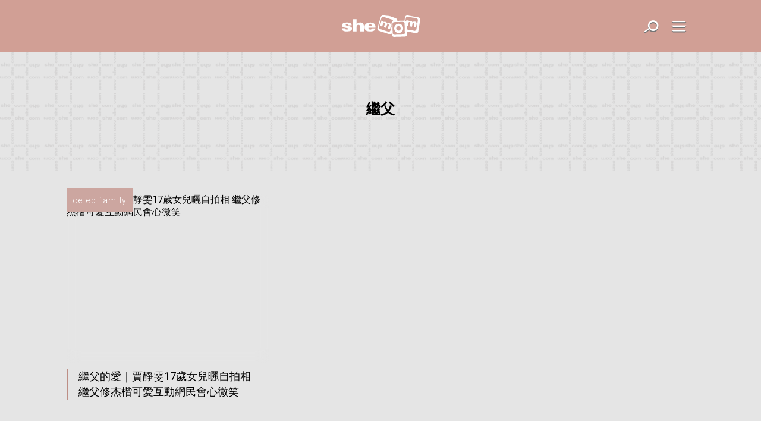

--- FILE ---
content_type: text/html; charset=UTF-8
request_url: https://www.shemom.com/tag/%E7%B9%BC%E7%88%B6/
body_size: 10536
content:

<!doctype html>
<html lang="zh-TW" class="no-js">

<head>
    <meta charset="UTF-8">

    
    <link href="//www.google-analytics.com" rel="dns-prefetch">
    <link href="https://www.shemom.com/asset/shemom.com/img/favicon.ico" rel="shortcut icon">
    <link href="https://fonts.googleapis.com/css2?family=Roboto:wght@100;300;400&display=swap" rel="stylesheet">
    <link rel="apple-touch-icon" href="/wp-content/themes/shemom.com/img/apple-touch-icons/apple-touch-icon.png" />
    <link rel="apple-touch-icon" sizes="57x57" href="/wp-content/themes/shemom.com/img/apple-touch-icons/apple-touch-icon-57x57.png" />
    <link rel="apple-touch-icon" sizes="72x72" href="/wp-content/themes/shemom.com/img/apple-touch-icons/apple-touch-icon-72x72.png" />
    <link rel="apple-touch-icon" sizes="76x76" href="/wp-content/themes/shemom.com/img/apple-touch-icons/apple-touch-icon-76x76.png" />
    <link rel="apple-touch-icon" sizes="114x114" href="/wp-content/themes/shemom.com/img/apple-touch-icons/apple-touch-icon-114x114.png" />
    <link rel="apple-touch-icon" sizes="120x120" href="/wp-content/themes/shemom.com/img/apple-touch-icons/apple-touch-icon-120x120.png" />
    <link rel="apple-touch-icon" sizes="144x144" href="/wp-content/themes/shemom.com/img/apple-touch-icons/apple-touch-icon-144x144.png" />
    <link rel="apple-touch-icon" sizes="152x152" href="/wp-content/themes/shemom.com/img/apple-touch-icons/apple-touch-icon-152x152.png" />
    <link rel="apple-touch-icon" sizes="180x180" href="/wp-content/themes/shemom.com/img/apple-touch-icons/apple-touch-icon-180x180.png" />
    <meta http-equiv="X-UA-Compatible" content="IE=edge,chrome=1">
    <meta name="viewport" content="width=device-width, initial-scale=1.0, user-scalable=no">
    <meta name="keywords" content="">

    <meta name="baseURL" content="https://www.shemom.com">
    <meta name="basePATH" content="https://www.shemom.com/wp-content/themes/shemom.com">
    <meta name="apiLabel" content="getLatestArticles">
    <meta name="catId" content="0">
    <!-- for UTM in reactjs -->
        <meta name="category" content="">
    <meta name="postId" content="398317">
    <meta name="author" content="">
    <meta name="authors" content="">
    <meta name="guestwriters" content="">
    <meta name="endpoint" content="">
        <meta name="term" content="繼父">
    <meta name="promote" content="0">
    <meta name="trial" content="0">
    <meta name="pageURL" content="">
    <meta name="pageNum" content="">
    <meta name="page" content="term">
    <meta name="subcat" content="0">
    <meta name="nextPage" content="1">
    <meta name="memberCenter" content='{"authApi":"https:\/\/account.she.com\/api\/v1\/users\/verify","signinUrl":"https:\/\/account.she.com\/login?client_id=8&callback=http%3A%2F%2Fwww.shemom.com%2Ftag%2F%25E7%25B9%25BC%25E7%2588%25B6%2F","signupUrl":"https:\/\/account.she.com\/login?client_id=8&callback=http%3A%2F%2Fwww.shemom.com%2Ftag%2F%25E7%25B9%25BC%25E7%2588%25B6%2F","profileUrl":"https:\/\/account.she.com\/profile?client_id=8&callback=http%3A%2F%2Fwww.shemom.com%2Ftag%2F%25E7%25B9%25BC%25E7%2588%25B6%2F","editProfileUrl":"https:\/\/account.she.com\/profile?client_id=8&callback=http%3A%2F%2Fwww.shemom.com%2Ftag%2F%25E7%25B9%25BC%25E7%2588%25B6%2F","logoutUrl":"https:\/\/account.she.com\/logout\/?client_id=8&callback=http%3A%2F%2Fwww.shemom.com%2Ftag%2F%25E7%25B9%25BC%25E7%2588%25B6%2F","checkLoginUrl":"https:\/\/account.she.com\/login?client_id=8&callback=http%3A%2F%2Fwww.shemom.com%2Ftag%2F%25E7%25B9%25BC%25E7%2588%25B6%2F"}'>
    <meta name="memberInfo" content=''>
    <meta name="theme" content="shemom.com">
    <meta name="template" content="1">
    <meta name="page-template" content="">
    <!-- external CSS Assets -->
<link rel="stylesheet" type="text/css" href="//cdnjs.cloudflare.com/ajax/libs/slick-carousel/1.6.0/slick.min.css" />
<link href='https://www.shemom.com/assets-2021/css/app.css?id=551a6e375b47c515aa39' rel='stylesheet' type='text/css'>
<link href='https://www.shemom.com/asset/shemom.com/css/custom.css' rel='stylesheet' type='text/css'>
<meta name='robots' content='index, follow, max-image-preview:large, max-snippet:-1, max-video-preview:-1' />
	<style>img:is([sizes="auto" i], [sizes^="auto," i]) { contain-intrinsic-size: 3000px 1500px }</style>
	
	<!-- This site is optimized with the Yoast SEO Premium plugin v26.0 (Yoast SEO v26.0) - https://yoast.com/wordpress/plugins/seo/ -->
	<title>繼父 - shemom 新手媽媽陪伴BB成長的最佳導師</title>
	<link rel="canonical" href="https://www.shemom.com/tag/繼父/" />
	<meta property="og:locale" content="zh_TW" />
	<meta property="og:type" content="article" />
	<meta property="og:title" content="繼父 彙整" />
	<meta property="og:url" content="https://www.shemom.com/tag/繼父/" />
	<meta property="og:site_name" content="shemom 新手媽媽陪伴BB成長的最佳導師" />
	<meta property="og:image" content="https://www.shemom.com/media/she.com/sites/2/2019/05/040908-shemom1200x630.png" />
	<meta property="og:image:width" content="1200" />
	<meta property="og:image:height" content="630" />
	<meta property="og:image:type" content="image/png" />
	<meta name="twitter:card" content="summary_large_image" />
	<script type="application/ld+json" class="yoast-schema-graph">{"@context":"https://schema.org","@graph":[{"@type":"CollectionPage","@id":"https://www.shemom.com/tag/%e7%b9%bc%e7%88%b6/","url":"https://www.shemom.com/tag/%e7%b9%bc%e7%88%b6/","name":"繼父 - shemom 新手媽媽陪伴BB成長的最佳導師","isPartOf":{"@id":"https://www.shemom.com/#website"},"primaryImageOfPage":{"@id":"https://www.shemom.com/tag/%e7%b9%bc%e7%88%b6/#primaryimage"},"image":{"@id":"https://www.shemom.com/tag/%e7%b9%bc%e7%88%b6/#primaryimage"},"thumbnailUrl":"https://www.shemom.com/media/she.com/sites/2/2022/10/383309-383309-750-x-625-thumbnail-2022-10-12T173156.460.jpg","breadcrumb":{"@id":"https://www.shemom.com/tag/%e7%b9%bc%e7%88%b6/#breadcrumb"},"inLanguage":"zh-TW"},{"@type":"ImageObject","inLanguage":"zh-TW","@id":"https://www.shemom.com/tag/%e7%b9%bc%e7%88%b6/#primaryimage","url":"https://www.shemom.com/media/she.com/sites/2/2022/10/383309-383309-750-x-625-thumbnail-2022-10-12T173156.460.jpg","contentUrl":"https://www.shemom.com/media/she.com/sites/2/2022/10/383309-383309-750-x-625-thumbnail-2022-10-12T173156.460.jpg","width":750,"height":625,"caption":"繼父-賈靜雯-修杰楷"},{"@type":"BreadcrumbList","@id":"https://www.shemom.com/tag/%e7%b9%bc%e7%88%b6/#breadcrumb","itemListElement":[{"@type":"ListItem","position":1,"name":"Home","item":"https://www.shemom.com/"},{"@type":"ListItem","position":2,"name":"繼父"}]},{"@type":"WebSite","@id":"https://www.shemom.com/#website","url":"https://www.shemom.com/","name":"shemom 新手媽媽陪伴BB成長的最佳導師","description":"育兒過程中新手媽媽總是戰戰競競、徬徨無助，shemom提供最專業貼心的親子育兒資訊，陪伴新手媽媽走過BB健康成長每一步。","potentialAction":[{"@type":"SearchAction","target":{"@type":"EntryPoint","urlTemplate":"https://www.shemom.com/?s={search_term_string}"},"query-input":{"@type":"PropertyValueSpecification","valueRequired":true,"valueName":"search_term_string"}}],"inLanguage":"zh-TW"}]}</script>
	<!-- / Yoast SEO Premium plugin. -->


<link rel='dns-prefetch' href='//code.jquery.com' />
<link rel='dns-prefetch' href='//www.shemom.com' />
<script type="text/javascript">
/* <![CDATA[ */
window._wpemojiSettings = {"baseUrl":"https:\/\/s.w.org\/images\/core\/emoji\/16.0.1\/72x72\/","ext":".png","svgUrl":"https:\/\/s.w.org\/images\/core\/emoji\/16.0.1\/svg\/","svgExt":".svg","source":{"concatemoji":"https:\/\/www.shemom.com\/wp-includes\/js\/wp-emoji-release.min.js?ver=6.8.2"}};
/*! This file is auto-generated */
!function(s,n){var o,i,e;function c(e){try{var t={supportTests:e,timestamp:(new Date).valueOf()};sessionStorage.setItem(o,JSON.stringify(t))}catch(e){}}function p(e,t,n){e.clearRect(0,0,e.canvas.width,e.canvas.height),e.fillText(t,0,0);var t=new Uint32Array(e.getImageData(0,0,e.canvas.width,e.canvas.height).data),a=(e.clearRect(0,0,e.canvas.width,e.canvas.height),e.fillText(n,0,0),new Uint32Array(e.getImageData(0,0,e.canvas.width,e.canvas.height).data));return t.every(function(e,t){return e===a[t]})}function u(e,t){e.clearRect(0,0,e.canvas.width,e.canvas.height),e.fillText(t,0,0);for(var n=e.getImageData(16,16,1,1),a=0;a<n.data.length;a++)if(0!==n.data[a])return!1;return!0}function f(e,t,n,a){switch(t){case"flag":return n(e,"\ud83c\udff3\ufe0f\u200d\u26a7\ufe0f","\ud83c\udff3\ufe0f\u200b\u26a7\ufe0f")?!1:!n(e,"\ud83c\udde8\ud83c\uddf6","\ud83c\udde8\u200b\ud83c\uddf6")&&!n(e,"\ud83c\udff4\udb40\udc67\udb40\udc62\udb40\udc65\udb40\udc6e\udb40\udc67\udb40\udc7f","\ud83c\udff4\u200b\udb40\udc67\u200b\udb40\udc62\u200b\udb40\udc65\u200b\udb40\udc6e\u200b\udb40\udc67\u200b\udb40\udc7f");case"emoji":return!a(e,"\ud83e\udedf")}return!1}function g(e,t,n,a){var r="undefined"!=typeof WorkerGlobalScope&&self instanceof WorkerGlobalScope?new OffscreenCanvas(300,150):s.createElement("canvas"),o=r.getContext("2d",{willReadFrequently:!0}),i=(o.textBaseline="top",o.font="600 32px Arial",{});return e.forEach(function(e){i[e]=t(o,e,n,a)}),i}function t(e){var t=s.createElement("script");t.src=e,t.defer=!0,s.head.appendChild(t)}"undefined"!=typeof Promise&&(o="wpEmojiSettingsSupports",i=["flag","emoji"],n.supports={everything:!0,everythingExceptFlag:!0},e=new Promise(function(e){s.addEventListener("DOMContentLoaded",e,{once:!0})}),new Promise(function(t){var n=function(){try{var e=JSON.parse(sessionStorage.getItem(o));if("object"==typeof e&&"number"==typeof e.timestamp&&(new Date).valueOf()<e.timestamp+604800&&"object"==typeof e.supportTests)return e.supportTests}catch(e){}return null}();if(!n){if("undefined"!=typeof Worker&&"undefined"!=typeof OffscreenCanvas&&"undefined"!=typeof URL&&URL.createObjectURL&&"undefined"!=typeof Blob)try{var e="postMessage("+g.toString()+"("+[JSON.stringify(i),f.toString(),p.toString(),u.toString()].join(",")+"));",a=new Blob([e],{type:"text/javascript"}),r=new Worker(URL.createObjectURL(a),{name:"wpTestEmojiSupports"});return void(r.onmessage=function(e){c(n=e.data),r.terminate(),t(n)})}catch(e){}c(n=g(i,f,p,u))}t(n)}).then(function(e){for(var t in e)n.supports[t]=e[t],n.supports.everything=n.supports.everything&&n.supports[t],"flag"!==t&&(n.supports.everythingExceptFlag=n.supports.everythingExceptFlag&&n.supports[t]);n.supports.everythingExceptFlag=n.supports.everythingExceptFlag&&!n.supports.flag,n.DOMReady=!1,n.readyCallback=function(){n.DOMReady=!0}}).then(function(){return e}).then(function(){var e;n.supports.everything||(n.readyCallback(),(e=n.source||{}).concatemoji?t(e.concatemoji):e.wpemoji&&e.twemoji&&(t(e.twemoji),t(e.wpemoji)))}))}((window,document),window._wpemojiSettings);
/* ]]> */
</script>
<style id='wp-emoji-styles-inline-css' type='text/css'>

	img.wp-smiley, img.emoji {
		display: inline !important;
		border: none !important;
		box-shadow: none !important;
		height: 1em !important;
		width: 1em !important;
		margin: 0 0.07em !important;
		vertical-align: -0.1em !important;
		background: none !important;
		padding: 0 !important;
	}
</style>
<link rel='stylesheet' id='wp-block-library-css' href='https://www.shemom.com/wp-includes/css/dist/block-library/style.min.css?ver=6.8.2' type='text/css' media='all' />
<style id='classic-theme-styles-inline-css' type='text/css'>
/*! This file is auto-generated */
.wp-block-button__link{color:#fff;background-color:#32373c;border-radius:9999px;box-shadow:none;text-decoration:none;padding:calc(.667em + 2px) calc(1.333em + 2px);font-size:1.125em}.wp-block-file__button{background:#32373c;color:#fff;text-decoration:none}
</style>
<style id='global-styles-inline-css' type='text/css'>
:root{--wp--preset--aspect-ratio--square: 1;--wp--preset--aspect-ratio--4-3: 4/3;--wp--preset--aspect-ratio--3-4: 3/4;--wp--preset--aspect-ratio--3-2: 3/2;--wp--preset--aspect-ratio--2-3: 2/3;--wp--preset--aspect-ratio--16-9: 16/9;--wp--preset--aspect-ratio--9-16: 9/16;--wp--preset--color--black: #000000;--wp--preset--color--cyan-bluish-gray: #abb8c3;--wp--preset--color--white: #ffffff;--wp--preset--color--pale-pink: #f78da7;--wp--preset--color--vivid-red: #cf2e2e;--wp--preset--color--luminous-vivid-orange: #ff6900;--wp--preset--color--luminous-vivid-amber: #fcb900;--wp--preset--color--light-green-cyan: #7bdcb5;--wp--preset--color--vivid-green-cyan: #00d084;--wp--preset--color--pale-cyan-blue: #8ed1fc;--wp--preset--color--vivid-cyan-blue: #0693e3;--wp--preset--color--vivid-purple: #9b51e0;--wp--preset--gradient--vivid-cyan-blue-to-vivid-purple: linear-gradient(135deg,rgba(6,147,227,1) 0%,rgb(155,81,224) 100%);--wp--preset--gradient--light-green-cyan-to-vivid-green-cyan: linear-gradient(135deg,rgb(122,220,180) 0%,rgb(0,208,130) 100%);--wp--preset--gradient--luminous-vivid-amber-to-luminous-vivid-orange: linear-gradient(135deg,rgba(252,185,0,1) 0%,rgba(255,105,0,1) 100%);--wp--preset--gradient--luminous-vivid-orange-to-vivid-red: linear-gradient(135deg,rgba(255,105,0,1) 0%,rgb(207,46,46) 100%);--wp--preset--gradient--very-light-gray-to-cyan-bluish-gray: linear-gradient(135deg,rgb(238,238,238) 0%,rgb(169,184,195) 100%);--wp--preset--gradient--cool-to-warm-spectrum: linear-gradient(135deg,rgb(74,234,220) 0%,rgb(151,120,209) 20%,rgb(207,42,186) 40%,rgb(238,44,130) 60%,rgb(251,105,98) 80%,rgb(254,248,76) 100%);--wp--preset--gradient--blush-light-purple: linear-gradient(135deg,rgb(255,206,236) 0%,rgb(152,150,240) 100%);--wp--preset--gradient--blush-bordeaux: linear-gradient(135deg,rgb(254,205,165) 0%,rgb(254,45,45) 50%,rgb(107,0,62) 100%);--wp--preset--gradient--luminous-dusk: linear-gradient(135deg,rgb(255,203,112) 0%,rgb(199,81,192) 50%,rgb(65,88,208) 100%);--wp--preset--gradient--pale-ocean: linear-gradient(135deg,rgb(255,245,203) 0%,rgb(182,227,212) 50%,rgb(51,167,181) 100%);--wp--preset--gradient--electric-grass: linear-gradient(135deg,rgb(202,248,128) 0%,rgb(113,206,126) 100%);--wp--preset--gradient--midnight: linear-gradient(135deg,rgb(2,3,129) 0%,rgb(40,116,252) 100%);--wp--preset--font-size--small: 13px;--wp--preset--font-size--medium: 20px;--wp--preset--font-size--large: 36px;--wp--preset--font-size--x-large: 42px;--wp--preset--spacing--20: 0.44rem;--wp--preset--spacing--30: 0.67rem;--wp--preset--spacing--40: 1rem;--wp--preset--spacing--50: 1.5rem;--wp--preset--spacing--60: 2.25rem;--wp--preset--spacing--70: 3.38rem;--wp--preset--spacing--80: 5.06rem;--wp--preset--shadow--natural: 6px 6px 9px rgba(0, 0, 0, 0.2);--wp--preset--shadow--deep: 12px 12px 50px rgba(0, 0, 0, 0.4);--wp--preset--shadow--sharp: 6px 6px 0px rgba(0, 0, 0, 0.2);--wp--preset--shadow--outlined: 6px 6px 0px -3px rgba(255, 255, 255, 1), 6px 6px rgba(0, 0, 0, 1);--wp--preset--shadow--crisp: 6px 6px 0px rgba(0, 0, 0, 1);}:where(.is-layout-flex){gap: 0.5em;}:where(.is-layout-grid){gap: 0.5em;}body .is-layout-flex{display: flex;}.is-layout-flex{flex-wrap: wrap;align-items: center;}.is-layout-flex > :is(*, div){margin: 0;}body .is-layout-grid{display: grid;}.is-layout-grid > :is(*, div){margin: 0;}:where(.wp-block-columns.is-layout-flex){gap: 2em;}:where(.wp-block-columns.is-layout-grid){gap: 2em;}:where(.wp-block-post-template.is-layout-flex){gap: 1.25em;}:where(.wp-block-post-template.is-layout-grid){gap: 1.25em;}.has-black-color{color: var(--wp--preset--color--black) !important;}.has-cyan-bluish-gray-color{color: var(--wp--preset--color--cyan-bluish-gray) !important;}.has-white-color{color: var(--wp--preset--color--white) !important;}.has-pale-pink-color{color: var(--wp--preset--color--pale-pink) !important;}.has-vivid-red-color{color: var(--wp--preset--color--vivid-red) !important;}.has-luminous-vivid-orange-color{color: var(--wp--preset--color--luminous-vivid-orange) !important;}.has-luminous-vivid-amber-color{color: var(--wp--preset--color--luminous-vivid-amber) !important;}.has-light-green-cyan-color{color: var(--wp--preset--color--light-green-cyan) !important;}.has-vivid-green-cyan-color{color: var(--wp--preset--color--vivid-green-cyan) !important;}.has-pale-cyan-blue-color{color: var(--wp--preset--color--pale-cyan-blue) !important;}.has-vivid-cyan-blue-color{color: var(--wp--preset--color--vivid-cyan-blue) !important;}.has-vivid-purple-color{color: var(--wp--preset--color--vivid-purple) !important;}.has-black-background-color{background-color: var(--wp--preset--color--black) !important;}.has-cyan-bluish-gray-background-color{background-color: var(--wp--preset--color--cyan-bluish-gray) !important;}.has-white-background-color{background-color: var(--wp--preset--color--white) !important;}.has-pale-pink-background-color{background-color: var(--wp--preset--color--pale-pink) !important;}.has-vivid-red-background-color{background-color: var(--wp--preset--color--vivid-red) !important;}.has-luminous-vivid-orange-background-color{background-color: var(--wp--preset--color--luminous-vivid-orange) !important;}.has-luminous-vivid-amber-background-color{background-color: var(--wp--preset--color--luminous-vivid-amber) !important;}.has-light-green-cyan-background-color{background-color: var(--wp--preset--color--light-green-cyan) !important;}.has-vivid-green-cyan-background-color{background-color: var(--wp--preset--color--vivid-green-cyan) !important;}.has-pale-cyan-blue-background-color{background-color: var(--wp--preset--color--pale-cyan-blue) !important;}.has-vivid-cyan-blue-background-color{background-color: var(--wp--preset--color--vivid-cyan-blue) !important;}.has-vivid-purple-background-color{background-color: var(--wp--preset--color--vivid-purple) !important;}.has-black-border-color{border-color: var(--wp--preset--color--black) !important;}.has-cyan-bluish-gray-border-color{border-color: var(--wp--preset--color--cyan-bluish-gray) !important;}.has-white-border-color{border-color: var(--wp--preset--color--white) !important;}.has-pale-pink-border-color{border-color: var(--wp--preset--color--pale-pink) !important;}.has-vivid-red-border-color{border-color: var(--wp--preset--color--vivid-red) !important;}.has-luminous-vivid-orange-border-color{border-color: var(--wp--preset--color--luminous-vivid-orange) !important;}.has-luminous-vivid-amber-border-color{border-color: var(--wp--preset--color--luminous-vivid-amber) !important;}.has-light-green-cyan-border-color{border-color: var(--wp--preset--color--light-green-cyan) !important;}.has-vivid-green-cyan-border-color{border-color: var(--wp--preset--color--vivid-green-cyan) !important;}.has-pale-cyan-blue-border-color{border-color: var(--wp--preset--color--pale-cyan-blue) !important;}.has-vivid-cyan-blue-border-color{border-color: var(--wp--preset--color--vivid-cyan-blue) !important;}.has-vivid-purple-border-color{border-color: var(--wp--preset--color--vivid-purple) !important;}.has-vivid-cyan-blue-to-vivid-purple-gradient-background{background: var(--wp--preset--gradient--vivid-cyan-blue-to-vivid-purple) !important;}.has-light-green-cyan-to-vivid-green-cyan-gradient-background{background: var(--wp--preset--gradient--light-green-cyan-to-vivid-green-cyan) !important;}.has-luminous-vivid-amber-to-luminous-vivid-orange-gradient-background{background: var(--wp--preset--gradient--luminous-vivid-amber-to-luminous-vivid-orange) !important;}.has-luminous-vivid-orange-to-vivid-red-gradient-background{background: var(--wp--preset--gradient--luminous-vivid-orange-to-vivid-red) !important;}.has-very-light-gray-to-cyan-bluish-gray-gradient-background{background: var(--wp--preset--gradient--very-light-gray-to-cyan-bluish-gray) !important;}.has-cool-to-warm-spectrum-gradient-background{background: var(--wp--preset--gradient--cool-to-warm-spectrum) !important;}.has-blush-light-purple-gradient-background{background: var(--wp--preset--gradient--blush-light-purple) !important;}.has-blush-bordeaux-gradient-background{background: var(--wp--preset--gradient--blush-bordeaux) !important;}.has-luminous-dusk-gradient-background{background: var(--wp--preset--gradient--luminous-dusk) !important;}.has-pale-ocean-gradient-background{background: var(--wp--preset--gradient--pale-ocean) !important;}.has-electric-grass-gradient-background{background: var(--wp--preset--gradient--electric-grass) !important;}.has-midnight-gradient-background{background: var(--wp--preset--gradient--midnight) !important;}.has-small-font-size{font-size: var(--wp--preset--font-size--small) !important;}.has-medium-font-size{font-size: var(--wp--preset--font-size--medium) !important;}.has-large-font-size{font-size: var(--wp--preset--font-size--large) !important;}.has-x-large-font-size{font-size: var(--wp--preset--font-size--x-large) !important;}
:where(.wp-block-post-template.is-layout-flex){gap: 1.25em;}:where(.wp-block-post-template.is-layout-grid){gap: 1.25em;}
:where(.wp-block-columns.is-layout-flex){gap: 2em;}:where(.wp-block-columns.is-layout-grid){gap: 2em;}
:root :where(.wp-block-pullquote){font-size: 1.5em;line-height: 1.6;}
</style>
<link rel='stylesheet' id='ppress-frontend-css' href='https://www.shemom.com/wp-content/plugins/wp-user-avatar/assets/css/frontend.min.css?ver=4.16.3' type='text/css' media='all' />
<link rel='stylesheet' id='ppress-flatpickr-css' href='https://www.shemom.com/wp-content/plugins/wp-user-avatar/assets/flatpickr/flatpickr.min.css?ver=4.16.3' type='text/css' media='all' />
<link rel='stylesheet' id='ppress-select2-css' href='https://www.shemom.com/wp-content/plugins/wp-user-avatar/assets/select2/select2.min.css?ver=6.8.2' type='text/css' media='all' />
<script type="text/javascript" src="https://code.jquery.com/jquery-3.5.1.min.js?ver=6.8.2" id="jquery-js"></script>
<script type="text/javascript" src="https://www.shemom.com/wp-content/plugins/wp-user-avatar/assets/flatpickr/flatpickr.min.js?ver=4.16.3" id="ppress-flatpickr-js"></script>
<script type="text/javascript" src="https://www.shemom.com/wp-content/plugins/wp-user-avatar/assets/select2/select2.min.js?ver=4.16.3" id="ppress-select2-js"></script>
<link rel="https://api.w.org/" href="https://www.shemom.com/wp-json/" /><link rel="alternate" title="JSON" type="application/json" href="https://www.shemom.com/wp-json/wp/v2/tags/8034" /><script type='text/javascript' src='https://www.shemom.com/wp-content/plugins/wp-plugin-critiques/public/critiques-app.js?id=b4b56cd6d4c290f4c45c'></script><script src="//code.jquery.com/ui/1.12.1/jquery-ui.min.js"></script><link href="https://www.shemom.com/wp-content/plugins/wp-plugin-critiques/public/style.css?id=cee6b54c584bf5618303" rel="stylesheet" type="text/css"><meta name="critiques-baseurl" content="critiques.she.com" />		<style type="text/css" id="wp-custom-css">
			.tablemargin{
	border:1px solid #cdb6b6;
}
.tablemargin td{
	border:1px solid #cdb6b6;
	padding: 2px 6px;
}		</style>
		<meta property="article:section" content="celeb family" /><meta property="article:thumbnail" content="https://www.shemom.com/media/she.com/sites/2/2022/10/383309-383309-750-x-625-thumbnail-2022-10-12T173156.460.jpg" />
    <style>
        a[href*="tag-of-the-month"],
        a[href*="monthly-feature"] {
            display: none !important;
        }
    </style>

    <!-- 2. Configure SystemJS -->
        <script async defer src="//platform.instagram.com/en_US/embeds.js"></script>

    <!-- doubleclick banner -->
    <script async='async' src='https://securepubads.g.doubleclick.net/tag/js/gpt.js'></script>
    <script type="text/javascript">
        var googletag = googletag || {};
        googletag.cmd = googletag.cmd || [];
        var lbMapping, articleChMapping, lbAds;
        var inpostAds = [];
        var scrollerAds = [];
        splashAd = 0;
        googletag.cmd.push(function() {
            lbMapping = googletag.sizeMapping().
            addSize([970, 0], [
                [728, 90],
                [728, 180],
                [970, 90],
                [970, 250]
            ]). // Desktop
            addSize([0, 0], [
                [320, 50],
                [320, 100],
                [300, 250]
            ]). // Mobile
            build();
            articleChMapping = googletag.sizeMapping().
            addSize([768, 0], [300, 100]). // Desktop
            addSize([0, 0], [320, 50]). // Mobile
            build();
            scrollerMapping = googletag.sizeMapping().
            addSize([970, 0], []). // Desktop
            addSize([0, 0], [320, 600]). // Mobile
            build();
            googletag.pubads().enableSingleRequest();
            googletag.pubads().collapseEmptyDivs();
            googletag.pubads().disableInitialLoad();
            googletag.pubads().setTargeting('channels', '');
            googletag.enableServices();

            // Wrap renderAdvert so any slot it defines gets a targeted display+refresh immediately after
            (function(){
                function wrapRenderAdvertOnce(){
                    if (window.__renderAdvertWrapped) return true;
                    if (typeof window.renderAdvert === 'function') {
                        window.__renderAdvertWrapped = true;
                        var _origRenderAdvert = window.renderAdvert;
                        window.renderAdvert = function(placement, id) {
                            var result = _origRenderAdvert.apply(this, arguments);
                            try {
                                googletag.cmd.push(function(){
                                    var slot = googletag.pubads().getSlots().find(function(s){ return s.getSlotElementId() === id; });
                                    if (slot) {
                                        try { googletag.display(id); } catch (e) { /* no-op */ }
                                        googletag.pubads().refresh([slot]);
                                    }
                                });
                            } catch (e) { /* no-op */ }
                            return result;
                        };
                        return true;
                    }
                    return false;
                }
                // Try immediately then poll up to 5s
                if (!wrapRenderAdvertOnce()) {
                    var attempts = 0, maxAttempts = 50;
                    var iv = setInterval(function(){
                        attempts++;
                        if (wrapRenderAdvertOnce() || attempts >= maxAttempts) clearInterval(iv);
                    }, 100);
                }
            })();

            // Defer initializer until window load: ensures all template-defined slots exist
            window.addEventListener('load', function() {
                googletag.cmd.push(function() {
                    if (!window.__allAdsInitialized) {
                        window.__allAdsInitialized = true;
                        var slots = googletag.pubads().getSlots();
                        slots.forEach(function(slot) {
                            var id = slot.getSlotElementId();
                            if (id) { try { googletag.display(id); } catch (e) {} }
                        });
                        googletag.pubads().refresh(slots);
                    }
                });
                setTimeout(function(){
                    googletag.cmd.push(function(){
                        var slots2 = googletag.pubads().getSlots();
                        slots2.forEach(function(slot){
                            var id = slot.getSlotElementId();
                            if (id) { try { googletag.display(id); } catch (e) {} }
                        });
                        googletag.pubads().refresh(slots2);
                    });
                }, 500);
            });

            // Watch for dynamically loaded content (loadmore) and refresh ads
            (function() {
                var observedAdIds = new Set();
                
                function refreshNewAds() {
                    googletag.cmd.push(function() {
                        var allSlots = googletag.pubads().getSlots();
                        var newSlots = [];
                        
                        allSlots.forEach(function(slot) {
                            var id = slot.getSlotElementId();
                            if (id && !observedAdIds.has(id)) {
                                observedAdIds.add(id);
                                newSlots.push(slot);
                                try { googletag.display(id); } catch (e) { /* no-op */ }
                            }
                        });
                        // Always refresh the fixed side banner (right rail LREC) when load-more occurs
                        var sideId = 'article-ads-lrec';
                        var sideSlot = allSlots.find(function(s){ return s.getSlotElementId() === sideId; });
                        if (sideSlot && newSlots.indexOf(sideSlot) === -1) {
                            try { googletag.display(sideId); } catch (e) { /* no-op */ }
                            newSlots.push(sideSlot);
                        }
                        
                        if (newSlots.length > 0) {
                            googletag.pubads().refresh(newSlots);
                        }
                    });
                }
                
                var targetNodes = ['article-list', 'article-loadmore', 'article-content'];
                targetNodes.forEach(function(nodeId) {
                    var targetNode = document.getElementById(nodeId);
                    if (targetNode) {
                        var observer = new MutationObserver(function(mutations) {
                            var hasNewContent = false;
                            mutations.forEach(function(mutation) {
                                if (mutation.addedNodes.length > 0) {
                                    hasNewContent = true;
                                }
                            });
                            if (hasNewContent) {
                                setTimeout(refreshNewAds, 300);
                            }
                        });
                        observer.observe(targetNode, { childList: true, subtree: true });
                    }
                });
            })();
        });
    </script>
        </head>

<body class="site-shemom light-mode">

        <!-- Google Tag Manager (noscript) -->
    <noscript><iframe src="https://www.googletagmanager.com/ns.html?id=GTM-MB7VH8"
            height="0" width="0" style="display:none;visibility:hidden"></iframe></noscript>
    <!-- End Google Tag Manager (noscript) -->
   
    
    <div id="nav-search">
        <!-- search -->
<form class="search" method="get" action="https://www.shemom.com" role="search">
	<div class="search-btn-close"><i class="icon-close-01"></i></div>
	<input class="search-input" type="search" name="s" autocomplete="off" placeholder="To search, type and hit enter." >
</form>
<!-- /search -->
    </div>

            <div id="splash-wrapper"></div>
        <div id="wrapper" >
        <div id="top-navigation"></div>
        <div id="top-bar"></div>
        <div id="fixed-menu"></div>
        <div id="appearance-select"></div>
        <div id="appearance-select-hint"></div>

<div id='container' class="clearfix">
        <main role="main">
                            <div class="tagpage">
                    <div class="haddesc">
                        <h2>繼父</h2>
                        <div class="tagpage-desc"></div>
                    </div>
                </div>
                        <!-- section -->
            <section>
                
                <div id="article-list-container">
                    <div class="full-width clearfix php-render">
                    <div class="padding-div">
                    
                        <!--<div id="popular-tag-mobile"></div>-->
                        <div class="">
              <div id="ad_parallex-wrapper" class="ad_parallex-wrapper-first" style="line-height: 240%; margin-bottom: 4em;">
                  <div id="ad_parallex-label">advertisement</div>
                  <div id="div-gpt-ad-1519291833966-0">
                  </div>
              </div>
              <div id="ad_00001" data-google-query-id="CPXQ8Or8suECFcYdKgodu9gNvQ" style=""></div>
          </div>
          <script>
              googletag.cmd.push(function () {
                  if (window.innerWidth > 500) {
                      // googletag.defineSlot('/1038353/' + document.querySelector('meta[name="theme"]').content + '_homepage_ATF_expand_970x90', [[970, 250], [970, 90], [728, 90], [728, 180]], 'ad_00001').addService(googletag.pubads());
                      // googletag.display('ad_00001');
                      window.addEventListener('load', function () { window.renderAdvert('firstLeaderboard', 'ad_00001'); });
                  } else {
                      // googletag.defineSlot('/1038353/' + document.querySelector('meta[name="theme"]').content + '_homepage_ATF_expand_970x90', [[300, 250], [320, 100]], 'ad_00001').addService(googletag.pubads());
                      // googletag.display('ad_00001');
                      window.addEventListener('load', function () { window.renderAdvert('firstLeaderboard', 'ad_00001'); });
                  }
              });
          </script>
              <div class="ad-article-blk">
                        <div class="grid-article-content">
                    <div class="grid-article-list">
                        <div class="grid-article">

                    
                    <div class="single-article-blk">
                    <div class="whole-article-blk">
                        <a href="/celeb-family">
                                <div class="cattag celeb-family">
                                celeb family
                                </div>
                            </a>
                       <a href="https://www.shemom.com/celeb-family/%e7%b9%bc%e7%88%b6-%e8%b3%88%e9%9d%9c%e9%9b%af-%e4%bf%ae%e6%9d%b0%e6%a5%b7/" title="繼父的愛｜賈靜雯17歲女兒曬自拍相 繼父修杰楷可愛互動網民會心微笑">
                            <div class="img-container">
                                <div class="img-bg" style="background-image: url(https://cfcdn.she.com/media/she.com/sites/2/2022/10/383309-383309-750-x-625-thumbnail-2022-10-12T173156.460.jpg)"></div>
                                <img class="img-cell" src="https://cfcdn.she.com/media/she.com/sites/2/2022/10/383309-383309-750-x-625-thumbnail-2022-10-12T173156.460.jpg" alt="繼父的愛｜賈靜雯17歲女兒曬自拍相 繼父修杰楷可愛互動網民會心微笑"/>
                            </div>
                        </a>

                        <div class="article-title-container">

                            <a href="https://www.shemom.com/celeb-family/%e7%b9%bc%e7%88%b6-%e8%b3%88%e9%9d%9c%e9%9b%af-%e4%bf%ae%e6%9d%b0%e6%a5%b7/" title="繼父的愛｜賈靜雯17歲女兒曬自拍相 繼父修杰楷可愛互動網民會心微笑">
                                <h2 class="article-title celeb-family">繼父的愛｜賈靜雯17歲女兒曬自拍相 繼父修杰楷可愛互動網民會心微笑</h2>
                            </a>
                        </div>
                        </div>

                    </div>
                    </div>
                    </div>
                
                        </div>
                        <div class="grid-article-ad">
                            <div class="grid-article-list">
                                <div class="grid-ads text-center">
                
                    <div class="ad_300x250 desktop-visible">
                        <div id="ad_00002" data-google-query-id="CPbQ8Or8suECFcYdKgodu9gNvQ" style=""></div>
                    </div>
                
                                </div>
                            </div>
                        </div>

                 </div>
          <script>
              googletag.cmd.push(function() {
                  // googletag.defineSlot('/1038353/'+document.querySelector('meta[name="theme"]').content+'_channels_BTF_set2_300x250', [[300, 250],[300, 600]], 'ad_00002').addService(googletag.pubads());
                  // googletag.display('ad_00002');
                  window.addEventListener('load', function () { window.setTimeout(function () { window.renderAdvert('firstMediumRectangle', 'ad_00002'); }, 1000); });
              });
              googletag.cmd.push(function() {
                  // googletag.defineSlot('/1038353/'+document.querySelector('meta[name="theme"]').content+'_channels_BTF_set2_300x250', [[300, 250],[300, 600]], 'ad_00003').addService(googletag.pubads());
                  // googletag.display('ad_00003');
                  // googletag.pubads().refresh();
                  window.addEventListener('load', function () { window.setTimeout(function () { window.renderAdvert('firstMediumRectangle', 'ad_00003'); }, 1000); });
              });
          </script> <div class="mid-article-blk"> </div></div>            </section>
            <!-- /section -->

        </main>
</div>

	</div>


		<!-- /wrapper -->
					<!-- Google Tag Manager -->
		<script>
			(function(w,d,s,l,i){w[l]=w[l]||[];w[l].push({'gtm.start':
				new Date().getTime(),event:'gtm.js'});var f=d.getElementsByTagName(s)[0],
				j=d.createElement(s),dl=l!='dataLayer'?'&l='+l:'';j.async=true;j.src=
				'//www.googletagmanager.com/gtm.js?id='+i+dl;f.parentNode.insertBefore(j,f);
			})(window,document,'script','dataLayer','GTM-MB7VH8');
		</script>
		<!-- End Google Tag Manager -->

			<!-- c remark HK -->

            <script src='https://www.shemom.com/assets-2021/js/bundle.js?id=af133cb47eb21f537400'></script>
    <script type="text/javascript" src="//cdn.jsdelivr.net/npm/slick-carousel@1.8.1/slick/slick.min.js"></script>

    <script>
        
            </script>
	</body>
</html>


--- FILE ---
content_type: text/html; charset=utf-8
request_url: https://www.google.com/recaptcha/api2/aframe
body_size: 152
content:
<!DOCTYPE HTML><html><head><meta http-equiv="content-type" content="text/html; charset=UTF-8"></head><body><script nonce="SDdlasrHSGkIDuUrGA8RIQ">/** Anti-fraud and anti-abuse applications only. See google.com/recaptcha */ try{var clients={'sodar':'https://pagead2.googlesyndication.com/pagead/sodar?'};window.addEventListener("message",function(a){try{if(a.source===window.parent){var b=JSON.parse(a.data);var c=clients[b['id']];if(c){var d=document.createElement('img');d.src=c+b['params']+'&rc='+(localStorage.getItem("rc::a")?sessionStorage.getItem("rc::b"):"");window.document.body.appendChild(d);sessionStorage.setItem("rc::e",parseInt(sessionStorage.getItem("rc::e")||0)+1);localStorage.setItem("rc::h",'1768965250182');}}}catch(b){}});window.parent.postMessage("_grecaptcha_ready", "*");}catch(b){}</script></body></html>

--- FILE ---
content_type: text/css
request_url: https://www.shemom.com/asset/shemom.com/css/custom.css
body_size: 2033
content:
.like-article-block h2.highlights :after,
.like-article-block  h2.highlights :before,
.desc-grid-article-pattern {
    background-image: url(../img/44x44-pattern.png);
	background-color: transparent;
}

/* author page */
.author-page {
    margin-top: 10px;
    border: 2px solid #B58170;
    border-radius: 200px;
    padding: 8px;
    display: table;
    width: 80%;
    margin: 10px auto 0 auto;
}

.author-page .author-pic {
	width: 240px;
    margin-right: 20px;
    display: table-cell;
}

.author-page img {
    border-radius: 110px;
    margin-right: 20px;
    width: 200px;
    height: 200px;
    /* border: 1px solid red; */
    display: block;
}

.author-page .author-info {
	/* display: table-cell; */
  vertical-align: middle;
}

@media (min-width: 701px) {
  .author-page .author-info {
    display: table-cell;
  }
}

.author-page .author-info .name {
	font-size: 22px;
	color:#B58170;
    font-weight: bold;
}
.author-page .author-info .title{
    font-size: 15px;
    margin-bottom: 13px;
}
.author-page .author-info p{
    font-weight: 600;
}

.wp-caption figcaption:after{
	/*position:absolute;*/
	/*bottom:0;*/
	/*content:' ';*/
	/*background-image:url(../img/44x44-pattern.png);*/
	/*height:5px;*/
	/*width:100%;*/
	/*display: block;*/
	/*background-position: left bottom;*/
}

@media (max-width: 700px){
	.author-page {
		border-radius: 20px;
		width: 95%;
		padding: 20px calc(4vw);
		text-align: center;
		margin: 20px 10px 0 10px;
		position: relative;
    display: block;
	}

	.author-page .author-pic {
		width: auto;
		float: none;
		display: block;
		margin-right: 0;
		margin-bottom: 20px;
		text-align: center;
	}
	.author-page img {
		width: 50%;
		height: auto;
		border-radius: 50%;
		margin: auto;
	}
	.author-page .author-info {
		width: 100%;
		margin-bottom: 20px;
		padding-top: 20px;
		padding-right: 0;
	}
}

/* Instagram Feed Container */
.instagram-feed-container {
	max-width: 1072px;
	margin: 20px auto;
}

/*nav.shemainmenu{*/
/*	background-image: url(../img/shemainbanner.png);*/
/*}*/


--- FILE ---
content_type: application/javascript; charset=utf-8
request_url: https://fundingchoicesmessages.google.com/f/AGSKWxXopIEAZyTTqzzoNPPLGfpgtd2Foapr2a7LVcqSEQAXIUQrmK5FhFVi9k8MKV51UzP4Unju8-7j5Ti5r7AiUR4blByPInZOa_r93jpb8Xmx4Hn-qEuaNqyWSnQXoQQ1oCtE6hUEHwImQdo21VFA0ymtXaP1CJMtWENYz3oeXIHPYZrz5SsHLbAEPEti/_/vrdinterads-/sponsorshipimage-.online/ads//ads/?QAPS_-housead-
body_size: -1289
content:
window['ee3be2c0-f062-4306-be63-b8d032dd7c8d'] = true;